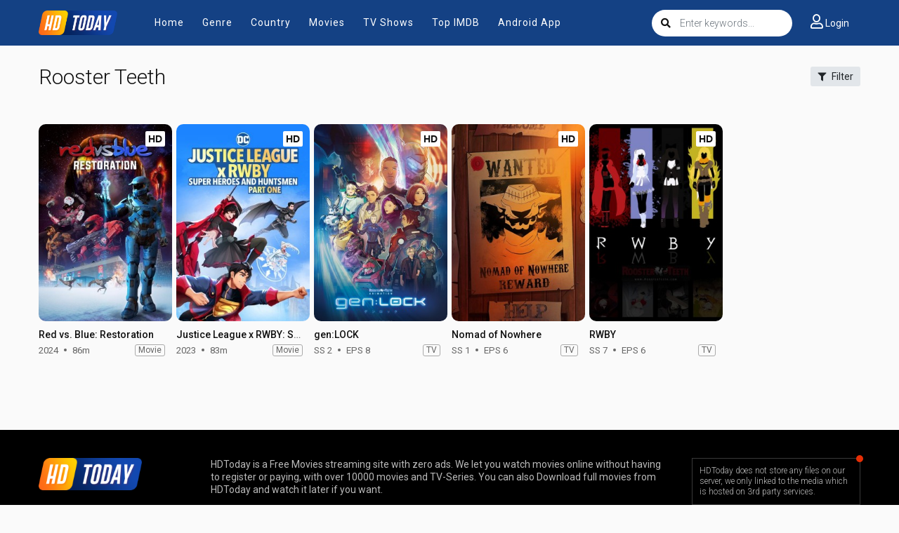

--- FILE ---
content_type: text/html; charset=utf-8
request_url: https://www.google.com/recaptcha/api2/anchor?ar=1&k=6Lcg5_EdAAAAAEa2ScxgljRpLkIt8yixSBJWdRPE&co=aHR0cHM6Ly9oZHRvZGF5LmNjOjQ0Mw..&hl=en&v=PoyoqOPhxBO7pBk68S4YbpHZ&size=invisible&anchor-ms=20000&execute-ms=30000&cb=tdaqmjo74p1i
body_size: 48701
content:
<!DOCTYPE HTML><html dir="ltr" lang="en"><head><meta http-equiv="Content-Type" content="text/html; charset=UTF-8">
<meta http-equiv="X-UA-Compatible" content="IE=edge">
<title>reCAPTCHA</title>
<style type="text/css">
/* cyrillic-ext */
@font-face {
  font-family: 'Roboto';
  font-style: normal;
  font-weight: 400;
  font-stretch: 100%;
  src: url(//fonts.gstatic.com/s/roboto/v48/KFO7CnqEu92Fr1ME7kSn66aGLdTylUAMa3GUBHMdazTgWw.woff2) format('woff2');
  unicode-range: U+0460-052F, U+1C80-1C8A, U+20B4, U+2DE0-2DFF, U+A640-A69F, U+FE2E-FE2F;
}
/* cyrillic */
@font-face {
  font-family: 'Roboto';
  font-style: normal;
  font-weight: 400;
  font-stretch: 100%;
  src: url(//fonts.gstatic.com/s/roboto/v48/KFO7CnqEu92Fr1ME7kSn66aGLdTylUAMa3iUBHMdazTgWw.woff2) format('woff2');
  unicode-range: U+0301, U+0400-045F, U+0490-0491, U+04B0-04B1, U+2116;
}
/* greek-ext */
@font-face {
  font-family: 'Roboto';
  font-style: normal;
  font-weight: 400;
  font-stretch: 100%;
  src: url(//fonts.gstatic.com/s/roboto/v48/KFO7CnqEu92Fr1ME7kSn66aGLdTylUAMa3CUBHMdazTgWw.woff2) format('woff2');
  unicode-range: U+1F00-1FFF;
}
/* greek */
@font-face {
  font-family: 'Roboto';
  font-style: normal;
  font-weight: 400;
  font-stretch: 100%;
  src: url(//fonts.gstatic.com/s/roboto/v48/KFO7CnqEu92Fr1ME7kSn66aGLdTylUAMa3-UBHMdazTgWw.woff2) format('woff2');
  unicode-range: U+0370-0377, U+037A-037F, U+0384-038A, U+038C, U+038E-03A1, U+03A3-03FF;
}
/* math */
@font-face {
  font-family: 'Roboto';
  font-style: normal;
  font-weight: 400;
  font-stretch: 100%;
  src: url(//fonts.gstatic.com/s/roboto/v48/KFO7CnqEu92Fr1ME7kSn66aGLdTylUAMawCUBHMdazTgWw.woff2) format('woff2');
  unicode-range: U+0302-0303, U+0305, U+0307-0308, U+0310, U+0312, U+0315, U+031A, U+0326-0327, U+032C, U+032F-0330, U+0332-0333, U+0338, U+033A, U+0346, U+034D, U+0391-03A1, U+03A3-03A9, U+03B1-03C9, U+03D1, U+03D5-03D6, U+03F0-03F1, U+03F4-03F5, U+2016-2017, U+2034-2038, U+203C, U+2040, U+2043, U+2047, U+2050, U+2057, U+205F, U+2070-2071, U+2074-208E, U+2090-209C, U+20D0-20DC, U+20E1, U+20E5-20EF, U+2100-2112, U+2114-2115, U+2117-2121, U+2123-214F, U+2190, U+2192, U+2194-21AE, U+21B0-21E5, U+21F1-21F2, U+21F4-2211, U+2213-2214, U+2216-22FF, U+2308-230B, U+2310, U+2319, U+231C-2321, U+2336-237A, U+237C, U+2395, U+239B-23B7, U+23D0, U+23DC-23E1, U+2474-2475, U+25AF, U+25B3, U+25B7, U+25BD, U+25C1, U+25CA, U+25CC, U+25FB, U+266D-266F, U+27C0-27FF, U+2900-2AFF, U+2B0E-2B11, U+2B30-2B4C, U+2BFE, U+3030, U+FF5B, U+FF5D, U+1D400-1D7FF, U+1EE00-1EEFF;
}
/* symbols */
@font-face {
  font-family: 'Roboto';
  font-style: normal;
  font-weight: 400;
  font-stretch: 100%;
  src: url(//fonts.gstatic.com/s/roboto/v48/KFO7CnqEu92Fr1ME7kSn66aGLdTylUAMaxKUBHMdazTgWw.woff2) format('woff2');
  unicode-range: U+0001-000C, U+000E-001F, U+007F-009F, U+20DD-20E0, U+20E2-20E4, U+2150-218F, U+2190, U+2192, U+2194-2199, U+21AF, U+21E6-21F0, U+21F3, U+2218-2219, U+2299, U+22C4-22C6, U+2300-243F, U+2440-244A, U+2460-24FF, U+25A0-27BF, U+2800-28FF, U+2921-2922, U+2981, U+29BF, U+29EB, U+2B00-2BFF, U+4DC0-4DFF, U+FFF9-FFFB, U+10140-1018E, U+10190-1019C, U+101A0, U+101D0-101FD, U+102E0-102FB, U+10E60-10E7E, U+1D2C0-1D2D3, U+1D2E0-1D37F, U+1F000-1F0FF, U+1F100-1F1AD, U+1F1E6-1F1FF, U+1F30D-1F30F, U+1F315, U+1F31C, U+1F31E, U+1F320-1F32C, U+1F336, U+1F378, U+1F37D, U+1F382, U+1F393-1F39F, U+1F3A7-1F3A8, U+1F3AC-1F3AF, U+1F3C2, U+1F3C4-1F3C6, U+1F3CA-1F3CE, U+1F3D4-1F3E0, U+1F3ED, U+1F3F1-1F3F3, U+1F3F5-1F3F7, U+1F408, U+1F415, U+1F41F, U+1F426, U+1F43F, U+1F441-1F442, U+1F444, U+1F446-1F449, U+1F44C-1F44E, U+1F453, U+1F46A, U+1F47D, U+1F4A3, U+1F4B0, U+1F4B3, U+1F4B9, U+1F4BB, U+1F4BF, U+1F4C8-1F4CB, U+1F4D6, U+1F4DA, U+1F4DF, U+1F4E3-1F4E6, U+1F4EA-1F4ED, U+1F4F7, U+1F4F9-1F4FB, U+1F4FD-1F4FE, U+1F503, U+1F507-1F50B, U+1F50D, U+1F512-1F513, U+1F53E-1F54A, U+1F54F-1F5FA, U+1F610, U+1F650-1F67F, U+1F687, U+1F68D, U+1F691, U+1F694, U+1F698, U+1F6AD, U+1F6B2, U+1F6B9-1F6BA, U+1F6BC, U+1F6C6-1F6CF, U+1F6D3-1F6D7, U+1F6E0-1F6EA, U+1F6F0-1F6F3, U+1F6F7-1F6FC, U+1F700-1F7FF, U+1F800-1F80B, U+1F810-1F847, U+1F850-1F859, U+1F860-1F887, U+1F890-1F8AD, U+1F8B0-1F8BB, U+1F8C0-1F8C1, U+1F900-1F90B, U+1F93B, U+1F946, U+1F984, U+1F996, U+1F9E9, U+1FA00-1FA6F, U+1FA70-1FA7C, U+1FA80-1FA89, U+1FA8F-1FAC6, U+1FACE-1FADC, U+1FADF-1FAE9, U+1FAF0-1FAF8, U+1FB00-1FBFF;
}
/* vietnamese */
@font-face {
  font-family: 'Roboto';
  font-style: normal;
  font-weight: 400;
  font-stretch: 100%;
  src: url(//fonts.gstatic.com/s/roboto/v48/KFO7CnqEu92Fr1ME7kSn66aGLdTylUAMa3OUBHMdazTgWw.woff2) format('woff2');
  unicode-range: U+0102-0103, U+0110-0111, U+0128-0129, U+0168-0169, U+01A0-01A1, U+01AF-01B0, U+0300-0301, U+0303-0304, U+0308-0309, U+0323, U+0329, U+1EA0-1EF9, U+20AB;
}
/* latin-ext */
@font-face {
  font-family: 'Roboto';
  font-style: normal;
  font-weight: 400;
  font-stretch: 100%;
  src: url(//fonts.gstatic.com/s/roboto/v48/KFO7CnqEu92Fr1ME7kSn66aGLdTylUAMa3KUBHMdazTgWw.woff2) format('woff2');
  unicode-range: U+0100-02BA, U+02BD-02C5, U+02C7-02CC, U+02CE-02D7, U+02DD-02FF, U+0304, U+0308, U+0329, U+1D00-1DBF, U+1E00-1E9F, U+1EF2-1EFF, U+2020, U+20A0-20AB, U+20AD-20C0, U+2113, U+2C60-2C7F, U+A720-A7FF;
}
/* latin */
@font-face {
  font-family: 'Roboto';
  font-style: normal;
  font-weight: 400;
  font-stretch: 100%;
  src: url(//fonts.gstatic.com/s/roboto/v48/KFO7CnqEu92Fr1ME7kSn66aGLdTylUAMa3yUBHMdazQ.woff2) format('woff2');
  unicode-range: U+0000-00FF, U+0131, U+0152-0153, U+02BB-02BC, U+02C6, U+02DA, U+02DC, U+0304, U+0308, U+0329, U+2000-206F, U+20AC, U+2122, U+2191, U+2193, U+2212, U+2215, U+FEFF, U+FFFD;
}
/* cyrillic-ext */
@font-face {
  font-family: 'Roboto';
  font-style: normal;
  font-weight: 500;
  font-stretch: 100%;
  src: url(//fonts.gstatic.com/s/roboto/v48/KFO7CnqEu92Fr1ME7kSn66aGLdTylUAMa3GUBHMdazTgWw.woff2) format('woff2');
  unicode-range: U+0460-052F, U+1C80-1C8A, U+20B4, U+2DE0-2DFF, U+A640-A69F, U+FE2E-FE2F;
}
/* cyrillic */
@font-face {
  font-family: 'Roboto';
  font-style: normal;
  font-weight: 500;
  font-stretch: 100%;
  src: url(//fonts.gstatic.com/s/roboto/v48/KFO7CnqEu92Fr1ME7kSn66aGLdTylUAMa3iUBHMdazTgWw.woff2) format('woff2');
  unicode-range: U+0301, U+0400-045F, U+0490-0491, U+04B0-04B1, U+2116;
}
/* greek-ext */
@font-face {
  font-family: 'Roboto';
  font-style: normal;
  font-weight: 500;
  font-stretch: 100%;
  src: url(//fonts.gstatic.com/s/roboto/v48/KFO7CnqEu92Fr1ME7kSn66aGLdTylUAMa3CUBHMdazTgWw.woff2) format('woff2');
  unicode-range: U+1F00-1FFF;
}
/* greek */
@font-face {
  font-family: 'Roboto';
  font-style: normal;
  font-weight: 500;
  font-stretch: 100%;
  src: url(//fonts.gstatic.com/s/roboto/v48/KFO7CnqEu92Fr1ME7kSn66aGLdTylUAMa3-UBHMdazTgWw.woff2) format('woff2');
  unicode-range: U+0370-0377, U+037A-037F, U+0384-038A, U+038C, U+038E-03A1, U+03A3-03FF;
}
/* math */
@font-face {
  font-family: 'Roboto';
  font-style: normal;
  font-weight: 500;
  font-stretch: 100%;
  src: url(//fonts.gstatic.com/s/roboto/v48/KFO7CnqEu92Fr1ME7kSn66aGLdTylUAMawCUBHMdazTgWw.woff2) format('woff2');
  unicode-range: U+0302-0303, U+0305, U+0307-0308, U+0310, U+0312, U+0315, U+031A, U+0326-0327, U+032C, U+032F-0330, U+0332-0333, U+0338, U+033A, U+0346, U+034D, U+0391-03A1, U+03A3-03A9, U+03B1-03C9, U+03D1, U+03D5-03D6, U+03F0-03F1, U+03F4-03F5, U+2016-2017, U+2034-2038, U+203C, U+2040, U+2043, U+2047, U+2050, U+2057, U+205F, U+2070-2071, U+2074-208E, U+2090-209C, U+20D0-20DC, U+20E1, U+20E5-20EF, U+2100-2112, U+2114-2115, U+2117-2121, U+2123-214F, U+2190, U+2192, U+2194-21AE, U+21B0-21E5, U+21F1-21F2, U+21F4-2211, U+2213-2214, U+2216-22FF, U+2308-230B, U+2310, U+2319, U+231C-2321, U+2336-237A, U+237C, U+2395, U+239B-23B7, U+23D0, U+23DC-23E1, U+2474-2475, U+25AF, U+25B3, U+25B7, U+25BD, U+25C1, U+25CA, U+25CC, U+25FB, U+266D-266F, U+27C0-27FF, U+2900-2AFF, U+2B0E-2B11, U+2B30-2B4C, U+2BFE, U+3030, U+FF5B, U+FF5D, U+1D400-1D7FF, U+1EE00-1EEFF;
}
/* symbols */
@font-face {
  font-family: 'Roboto';
  font-style: normal;
  font-weight: 500;
  font-stretch: 100%;
  src: url(//fonts.gstatic.com/s/roboto/v48/KFO7CnqEu92Fr1ME7kSn66aGLdTylUAMaxKUBHMdazTgWw.woff2) format('woff2');
  unicode-range: U+0001-000C, U+000E-001F, U+007F-009F, U+20DD-20E0, U+20E2-20E4, U+2150-218F, U+2190, U+2192, U+2194-2199, U+21AF, U+21E6-21F0, U+21F3, U+2218-2219, U+2299, U+22C4-22C6, U+2300-243F, U+2440-244A, U+2460-24FF, U+25A0-27BF, U+2800-28FF, U+2921-2922, U+2981, U+29BF, U+29EB, U+2B00-2BFF, U+4DC0-4DFF, U+FFF9-FFFB, U+10140-1018E, U+10190-1019C, U+101A0, U+101D0-101FD, U+102E0-102FB, U+10E60-10E7E, U+1D2C0-1D2D3, U+1D2E0-1D37F, U+1F000-1F0FF, U+1F100-1F1AD, U+1F1E6-1F1FF, U+1F30D-1F30F, U+1F315, U+1F31C, U+1F31E, U+1F320-1F32C, U+1F336, U+1F378, U+1F37D, U+1F382, U+1F393-1F39F, U+1F3A7-1F3A8, U+1F3AC-1F3AF, U+1F3C2, U+1F3C4-1F3C6, U+1F3CA-1F3CE, U+1F3D4-1F3E0, U+1F3ED, U+1F3F1-1F3F3, U+1F3F5-1F3F7, U+1F408, U+1F415, U+1F41F, U+1F426, U+1F43F, U+1F441-1F442, U+1F444, U+1F446-1F449, U+1F44C-1F44E, U+1F453, U+1F46A, U+1F47D, U+1F4A3, U+1F4B0, U+1F4B3, U+1F4B9, U+1F4BB, U+1F4BF, U+1F4C8-1F4CB, U+1F4D6, U+1F4DA, U+1F4DF, U+1F4E3-1F4E6, U+1F4EA-1F4ED, U+1F4F7, U+1F4F9-1F4FB, U+1F4FD-1F4FE, U+1F503, U+1F507-1F50B, U+1F50D, U+1F512-1F513, U+1F53E-1F54A, U+1F54F-1F5FA, U+1F610, U+1F650-1F67F, U+1F687, U+1F68D, U+1F691, U+1F694, U+1F698, U+1F6AD, U+1F6B2, U+1F6B9-1F6BA, U+1F6BC, U+1F6C6-1F6CF, U+1F6D3-1F6D7, U+1F6E0-1F6EA, U+1F6F0-1F6F3, U+1F6F7-1F6FC, U+1F700-1F7FF, U+1F800-1F80B, U+1F810-1F847, U+1F850-1F859, U+1F860-1F887, U+1F890-1F8AD, U+1F8B0-1F8BB, U+1F8C0-1F8C1, U+1F900-1F90B, U+1F93B, U+1F946, U+1F984, U+1F996, U+1F9E9, U+1FA00-1FA6F, U+1FA70-1FA7C, U+1FA80-1FA89, U+1FA8F-1FAC6, U+1FACE-1FADC, U+1FADF-1FAE9, U+1FAF0-1FAF8, U+1FB00-1FBFF;
}
/* vietnamese */
@font-face {
  font-family: 'Roboto';
  font-style: normal;
  font-weight: 500;
  font-stretch: 100%;
  src: url(//fonts.gstatic.com/s/roboto/v48/KFO7CnqEu92Fr1ME7kSn66aGLdTylUAMa3OUBHMdazTgWw.woff2) format('woff2');
  unicode-range: U+0102-0103, U+0110-0111, U+0128-0129, U+0168-0169, U+01A0-01A1, U+01AF-01B0, U+0300-0301, U+0303-0304, U+0308-0309, U+0323, U+0329, U+1EA0-1EF9, U+20AB;
}
/* latin-ext */
@font-face {
  font-family: 'Roboto';
  font-style: normal;
  font-weight: 500;
  font-stretch: 100%;
  src: url(//fonts.gstatic.com/s/roboto/v48/KFO7CnqEu92Fr1ME7kSn66aGLdTylUAMa3KUBHMdazTgWw.woff2) format('woff2');
  unicode-range: U+0100-02BA, U+02BD-02C5, U+02C7-02CC, U+02CE-02D7, U+02DD-02FF, U+0304, U+0308, U+0329, U+1D00-1DBF, U+1E00-1E9F, U+1EF2-1EFF, U+2020, U+20A0-20AB, U+20AD-20C0, U+2113, U+2C60-2C7F, U+A720-A7FF;
}
/* latin */
@font-face {
  font-family: 'Roboto';
  font-style: normal;
  font-weight: 500;
  font-stretch: 100%;
  src: url(//fonts.gstatic.com/s/roboto/v48/KFO7CnqEu92Fr1ME7kSn66aGLdTylUAMa3yUBHMdazQ.woff2) format('woff2');
  unicode-range: U+0000-00FF, U+0131, U+0152-0153, U+02BB-02BC, U+02C6, U+02DA, U+02DC, U+0304, U+0308, U+0329, U+2000-206F, U+20AC, U+2122, U+2191, U+2193, U+2212, U+2215, U+FEFF, U+FFFD;
}
/* cyrillic-ext */
@font-face {
  font-family: 'Roboto';
  font-style: normal;
  font-weight: 900;
  font-stretch: 100%;
  src: url(//fonts.gstatic.com/s/roboto/v48/KFO7CnqEu92Fr1ME7kSn66aGLdTylUAMa3GUBHMdazTgWw.woff2) format('woff2');
  unicode-range: U+0460-052F, U+1C80-1C8A, U+20B4, U+2DE0-2DFF, U+A640-A69F, U+FE2E-FE2F;
}
/* cyrillic */
@font-face {
  font-family: 'Roboto';
  font-style: normal;
  font-weight: 900;
  font-stretch: 100%;
  src: url(//fonts.gstatic.com/s/roboto/v48/KFO7CnqEu92Fr1ME7kSn66aGLdTylUAMa3iUBHMdazTgWw.woff2) format('woff2');
  unicode-range: U+0301, U+0400-045F, U+0490-0491, U+04B0-04B1, U+2116;
}
/* greek-ext */
@font-face {
  font-family: 'Roboto';
  font-style: normal;
  font-weight: 900;
  font-stretch: 100%;
  src: url(//fonts.gstatic.com/s/roboto/v48/KFO7CnqEu92Fr1ME7kSn66aGLdTylUAMa3CUBHMdazTgWw.woff2) format('woff2');
  unicode-range: U+1F00-1FFF;
}
/* greek */
@font-face {
  font-family: 'Roboto';
  font-style: normal;
  font-weight: 900;
  font-stretch: 100%;
  src: url(//fonts.gstatic.com/s/roboto/v48/KFO7CnqEu92Fr1ME7kSn66aGLdTylUAMa3-UBHMdazTgWw.woff2) format('woff2');
  unicode-range: U+0370-0377, U+037A-037F, U+0384-038A, U+038C, U+038E-03A1, U+03A3-03FF;
}
/* math */
@font-face {
  font-family: 'Roboto';
  font-style: normal;
  font-weight: 900;
  font-stretch: 100%;
  src: url(//fonts.gstatic.com/s/roboto/v48/KFO7CnqEu92Fr1ME7kSn66aGLdTylUAMawCUBHMdazTgWw.woff2) format('woff2');
  unicode-range: U+0302-0303, U+0305, U+0307-0308, U+0310, U+0312, U+0315, U+031A, U+0326-0327, U+032C, U+032F-0330, U+0332-0333, U+0338, U+033A, U+0346, U+034D, U+0391-03A1, U+03A3-03A9, U+03B1-03C9, U+03D1, U+03D5-03D6, U+03F0-03F1, U+03F4-03F5, U+2016-2017, U+2034-2038, U+203C, U+2040, U+2043, U+2047, U+2050, U+2057, U+205F, U+2070-2071, U+2074-208E, U+2090-209C, U+20D0-20DC, U+20E1, U+20E5-20EF, U+2100-2112, U+2114-2115, U+2117-2121, U+2123-214F, U+2190, U+2192, U+2194-21AE, U+21B0-21E5, U+21F1-21F2, U+21F4-2211, U+2213-2214, U+2216-22FF, U+2308-230B, U+2310, U+2319, U+231C-2321, U+2336-237A, U+237C, U+2395, U+239B-23B7, U+23D0, U+23DC-23E1, U+2474-2475, U+25AF, U+25B3, U+25B7, U+25BD, U+25C1, U+25CA, U+25CC, U+25FB, U+266D-266F, U+27C0-27FF, U+2900-2AFF, U+2B0E-2B11, U+2B30-2B4C, U+2BFE, U+3030, U+FF5B, U+FF5D, U+1D400-1D7FF, U+1EE00-1EEFF;
}
/* symbols */
@font-face {
  font-family: 'Roboto';
  font-style: normal;
  font-weight: 900;
  font-stretch: 100%;
  src: url(//fonts.gstatic.com/s/roboto/v48/KFO7CnqEu92Fr1ME7kSn66aGLdTylUAMaxKUBHMdazTgWw.woff2) format('woff2');
  unicode-range: U+0001-000C, U+000E-001F, U+007F-009F, U+20DD-20E0, U+20E2-20E4, U+2150-218F, U+2190, U+2192, U+2194-2199, U+21AF, U+21E6-21F0, U+21F3, U+2218-2219, U+2299, U+22C4-22C6, U+2300-243F, U+2440-244A, U+2460-24FF, U+25A0-27BF, U+2800-28FF, U+2921-2922, U+2981, U+29BF, U+29EB, U+2B00-2BFF, U+4DC0-4DFF, U+FFF9-FFFB, U+10140-1018E, U+10190-1019C, U+101A0, U+101D0-101FD, U+102E0-102FB, U+10E60-10E7E, U+1D2C0-1D2D3, U+1D2E0-1D37F, U+1F000-1F0FF, U+1F100-1F1AD, U+1F1E6-1F1FF, U+1F30D-1F30F, U+1F315, U+1F31C, U+1F31E, U+1F320-1F32C, U+1F336, U+1F378, U+1F37D, U+1F382, U+1F393-1F39F, U+1F3A7-1F3A8, U+1F3AC-1F3AF, U+1F3C2, U+1F3C4-1F3C6, U+1F3CA-1F3CE, U+1F3D4-1F3E0, U+1F3ED, U+1F3F1-1F3F3, U+1F3F5-1F3F7, U+1F408, U+1F415, U+1F41F, U+1F426, U+1F43F, U+1F441-1F442, U+1F444, U+1F446-1F449, U+1F44C-1F44E, U+1F453, U+1F46A, U+1F47D, U+1F4A3, U+1F4B0, U+1F4B3, U+1F4B9, U+1F4BB, U+1F4BF, U+1F4C8-1F4CB, U+1F4D6, U+1F4DA, U+1F4DF, U+1F4E3-1F4E6, U+1F4EA-1F4ED, U+1F4F7, U+1F4F9-1F4FB, U+1F4FD-1F4FE, U+1F503, U+1F507-1F50B, U+1F50D, U+1F512-1F513, U+1F53E-1F54A, U+1F54F-1F5FA, U+1F610, U+1F650-1F67F, U+1F687, U+1F68D, U+1F691, U+1F694, U+1F698, U+1F6AD, U+1F6B2, U+1F6B9-1F6BA, U+1F6BC, U+1F6C6-1F6CF, U+1F6D3-1F6D7, U+1F6E0-1F6EA, U+1F6F0-1F6F3, U+1F6F7-1F6FC, U+1F700-1F7FF, U+1F800-1F80B, U+1F810-1F847, U+1F850-1F859, U+1F860-1F887, U+1F890-1F8AD, U+1F8B0-1F8BB, U+1F8C0-1F8C1, U+1F900-1F90B, U+1F93B, U+1F946, U+1F984, U+1F996, U+1F9E9, U+1FA00-1FA6F, U+1FA70-1FA7C, U+1FA80-1FA89, U+1FA8F-1FAC6, U+1FACE-1FADC, U+1FADF-1FAE9, U+1FAF0-1FAF8, U+1FB00-1FBFF;
}
/* vietnamese */
@font-face {
  font-family: 'Roboto';
  font-style: normal;
  font-weight: 900;
  font-stretch: 100%;
  src: url(//fonts.gstatic.com/s/roboto/v48/KFO7CnqEu92Fr1ME7kSn66aGLdTylUAMa3OUBHMdazTgWw.woff2) format('woff2');
  unicode-range: U+0102-0103, U+0110-0111, U+0128-0129, U+0168-0169, U+01A0-01A1, U+01AF-01B0, U+0300-0301, U+0303-0304, U+0308-0309, U+0323, U+0329, U+1EA0-1EF9, U+20AB;
}
/* latin-ext */
@font-face {
  font-family: 'Roboto';
  font-style: normal;
  font-weight: 900;
  font-stretch: 100%;
  src: url(//fonts.gstatic.com/s/roboto/v48/KFO7CnqEu92Fr1ME7kSn66aGLdTylUAMa3KUBHMdazTgWw.woff2) format('woff2');
  unicode-range: U+0100-02BA, U+02BD-02C5, U+02C7-02CC, U+02CE-02D7, U+02DD-02FF, U+0304, U+0308, U+0329, U+1D00-1DBF, U+1E00-1E9F, U+1EF2-1EFF, U+2020, U+20A0-20AB, U+20AD-20C0, U+2113, U+2C60-2C7F, U+A720-A7FF;
}
/* latin */
@font-face {
  font-family: 'Roboto';
  font-style: normal;
  font-weight: 900;
  font-stretch: 100%;
  src: url(//fonts.gstatic.com/s/roboto/v48/KFO7CnqEu92Fr1ME7kSn66aGLdTylUAMa3yUBHMdazQ.woff2) format('woff2');
  unicode-range: U+0000-00FF, U+0131, U+0152-0153, U+02BB-02BC, U+02C6, U+02DA, U+02DC, U+0304, U+0308, U+0329, U+2000-206F, U+20AC, U+2122, U+2191, U+2193, U+2212, U+2215, U+FEFF, U+FFFD;
}

</style>
<link rel="stylesheet" type="text/css" href="https://www.gstatic.com/recaptcha/releases/PoyoqOPhxBO7pBk68S4YbpHZ/styles__ltr.css">
<script nonce="K8Ebdi-gKu4nRctu7P3i1A" type="text/javascript">window['__recaptcha_api'] = 'https://www.google.com/recaptcha/api2/';</script>
<script type="text/javascript" src="https://www.gstatic.com/recaptcha/releases/PoyoqOPhxBO7pBk68S4YbpHZ/recaptcha__en.js" nonce="K8Ebdi-gKu4nRctu7P3i1A">
      
    </script></head>
<body><div id="rc-anchor-alert" class="rc-anchor-alert"></div>
<input type="hidden" id="recaptcha-token" value="[base64]">
<script type="text/javascript" nonce="K8Ebdi-gKu4nRctu7P3i1A">
      recaptcha.anchor.Main.init("[\x22ainput\x22,[\x22bgdata\x22,\x22\x22,\[base64]/[base64]/[base64]/KE4oMTI0LHYsdi5HKSxMWihsLHYpKTpOKDEyNCx2LGwpLFYpLHYpLFQpKSxGKDE3MSx2KX0scjc9ZnVuY3Rpb24obCl7cmV0dXJuIGx9LEM9ZnVuY3Rpb24obCxWLHYpe04odixsLFYpLFZbYWtdPTI3OTZ9LG49ZnVuY3Rpb24obCxWKXtWLlg9KChWLlg/[base64]/[base64]/[base64]/[base64]/[base64]/[base64]/[base64]/[base64]/[base64]/[base64]/[base64]\\u003d\x22,\[base64]\x22,\x22fcKsYRvCo1BbwoTDhj/CpVrDpBInwqzDtsKwwo7DiGJGXsOSw4gbMww5wpVJw6wOO8O2w7MjwqcWIElVwo5JWcKkw4bDksOVw6gyJsO0w4/[base64]/[base64]/CksKbw6xEw4h1w6dmTm3Do3zDhsKHWcO2w5kEw7XDnU7Dg8ONOHE5AcOwK8K8HVbCsMOPBjofOsObwrROHGzDkklHwo8aa8K+A3Q3w4/[base64]/Ck1YsWxdSQMK0woHCtSlbQkQfwpXCu8KQXcOowoDDvXHDs2zCtMOEwr0AWTtpw604GsKCIcOCw57DmUgqccK5wo1XYcOYwpXDvh/Dp2PCm1QIY8Ouw4MQwrlHwrJAYEfCusOQRmchH8KfTG4kwqATGn7Cn8Kywr8jecOTwpAcwoDCnsKdw64Mw5DClhbCisOzwpADw6/DrMK5wrp6wpMZQ8KeG8KRPC9VwrvDlMOLw5bDq3zDuBgDwrzDmFsKLcO+Ohkew58twrR7MU/DgUdUw5BswovCkMOMwpbCvE9EFsKew5TCksKkOcOuD8OHw6hHwprDvMOhacOnSMODT8OBUxDCuzN6wqbDgsKQw5PDrgHCqcOCw4xUClzDiFUrwrl6bF/[base64]/CgMOTw5zCv8OHwoVNE8KPwpVIHyxvwrZow6t4w77DhkEmwr7CoyE5N8OBwrzCh8K1VnrCpMOSNcOKKcKDLSsNMU/CgsKsCsKJw4BZwrjCsR8zw7kDw7HCkMODe2dNRC0uwr7DsAjDvWfDrV7ChsOeQMK9w5LDmHHDoMK0F0/[base64]/WzjDjCgcw7gwwozClMKGIcOiMMOKcUEscxfCuzkawonCqXbDlSxDUUU6w55nU8KYw4FGf1zCisOfY8KTYsOFLsKvTGVgSDXDomzDicOlfcKoX8OXw6/Cmz7CrMKWZgwyEXDCrcKIUS4kEkQQHcKSw6/Drj3CmRPDvDozwqEzwr3DrSPChBtSV8ONw5rDiEPDhsKiOxvCjQNFwpLDuMOxwqBLwpkaecOPwofDtMOxDFx/QxvCqw47wrg0wpx2P8Kdw6HDuMO+w4Uqw4E3Zx4TYVbCr8KeBybDrcOIc8K6YxvCr8Kfw6zDscO8CMOjwrQsdCAMwoXDqMOmX3vCnMOWw7HCpcOJwrU2HMKdYGkLK25lJMO4WMKvacOKaDDCgwHDhsOJw4d+awzDpcOvw4/DsRBPd8Oowp1ow4Bgw58mwpXCqFUGZzvDuHfDgcOtacOHwq1LwqHDncOywr/DscOdImxCfF3DsQA9wq/DrQc2B8OQP8KXw4fDssOTwoDDg8K+wpc5X8OvwpTCgMK+d8KXw7ksesKXw6fCrcOjcsKbPB7CvyXDpMOXw5decEsGacKww7fCn8Khwp54w5ZuwqgEwph1wqEWw6lqKsKTJWMVwoDCrcOpwozCrcK7YwAwwpbCnMO8w7tcVy/[base64]/wobCoWfDpMOdJ8KMFi1XYMOBS8K4w77CklrCr8KWN8Oxw53CrcOSw4hOG0vCjMKfw7FJw5zDqsOZEMKOaMKzworDmcOQwqwyQsOEOMKfX8Oqwr8Gw5NSXUd3eRTClsKbJWrDjMORw6pDw4HDhcOeSU/[base64]/ejnDr8Ktw6krwpooccOXwppiD8KjwpPCrF3DlWDChcORwpJCV0kvw6paWcK5dV0cwpoePMKGwqTCiXxtHsKAZcKQJcO4BMOubSXDtnXDrcKKIcKlUUozw5NVGA/Dm8KtwogIWsK+CMKBwojCoxrCjzfDpDdJBsKcMcKrwoPDtHbCngtleQTDiB03w4New65tw47Cl3LDlsOlEj3DisO7wrRZEsKfw6zDoXTCgsOOwqZPw6RSQ8K8CcOZPMKbS8K6HcOjXhHCqUTCocKkw6PDuwLCsCN7w6hSO0LDgcKEw5zDlMKnZGvDuj/[base64]/V8KCIsKzfcKtZFILw5jDlxTDhxfCpRzCv3PCn8KWCMO3dn4WKFZkFsOZwpNAw4w6cMKmwq/[base64]/[base64]/Dp14uIgrCqsKkw5p9EsKoNSpWw4sUw5EswojCqxAsOsO7w4vDpsK0w7DCu8KefMKOaMOMP8KkMsKrQ8KFwo7CgMOjZ8OFeENdwobCisKkGcK0ZMO8RjnCsE/[base64]/w5LDh1ltwqw4wqXCjlvDpRXCjh4HZGzCrcO1wr/CscOJa3/CncKzZQkuEVY1w5XCrcKKYsKzcRDDqcO1ES9+BwEDwr1KVMORw4HDgsOuwpVYAsOmIl5Lwp/[base64]/DtA/DlCogT8KDVX7Dnz5xE8Kyw5QQw5pZZ8KSTiwjw4jCtx9sfBolwoXDg8K8JCvCgMKLwqfDicKTw5UmWH1ZwpHDv8Knw4NzecKGw6/DqMKYIsKmw7zCpMOlwqLCslZsCMKXwrBkw5VuFsKOwoHCu8KoPy/[base64]/worCrsOyX8OWHsO4w7XCsMK3fE4ewpLDpMK8NcKWNMO5wp3CrsKZw5xBeSg2XsKpBiVaHgc0w7XCn8OocEdkFSFBPsO+wpoVw4k/w4Frwrp8w57DqE8nV8Ouw6oZUcOswpvDnylvw4TDjSrCosKPZ0/[base64]/chvDpMK1HB/CqMOEdwjDmSzDs8KVACvCk1rDssKbwq8tdMOGDQw7w7ETw4jChcKpw6g1JxI7wqLDhcKIDcOjwqzDu8OOwrlRwrwdEjBnKlzDmMKGdTvDpMOdwrnCl33Cvi7CocKKAcKCw5BUwonCimt4FSFTwq/CjAjDgcKxw7LCj2suw6oww5d/[base64]/acOjdMK8f0l7NnLCs8K1w6pLaMO8aww4EXZ1w4TCocOLcmbDkQvCpCzDuyHCgsOywroaAMKKwpTChTrDgMOKczrCoFo4YxARV8KldsK3QTrDvnVTw7QEKwfDpcKyw5HDk8OjIl85w5jDqW5PbzTCgMKQw67CrMOIw6LDu8KFw7PDvcKjwoZMT2TCrsKbF1s/BcOOw6Usw4LDm8Ofw5rDj2jCkcO/w6/Ch8Kdw44GRsKCdHfDt8K1JcOwT8O5wq/DpxQVw5Jnwo0wC8K/FSfCksKww7rDpyDDrsODwqbDg8OVEDx2w77CtMKrw6vDlX1Lwrtbb8KAwr0eHMO4w5Utwp52BCNgQgPDi2V/OX9EwqdIwonDlMKWw4/DoDNHwrN1wp5JYVkmw5XCj8OxdcOVAsKrZ8KAKWU+w5Alw4jChQXCjj/[base64]/[base64]/CkAk7w7ASNTldwqfCi2Ncw7TDmMO6VMKHwpjCrhLDrUAPw5bDoyJSV2VbMQXClxlHBcKPTivDkcKjwqx4MwdUwp8/wq4aJF3CiMKNcn8XMm8fw5bCh8OYLXfCjj3Dvzg/UsOAC8Kqwplsw73CqcKCwoPDhMOow4UTQsKHw7NhacKFw5XDuVHCgsOXwr3Cn3gSw6zCmX3CkirCjcKNIgzDhFNqw4HCrjA6w43DnsKuw4vDljHChsOFw4law4bDtGbCoMKnAzk/wp/[base64]/GXvDnhdjw4rDpMKTwolcezLCjQkmw7rCvGoIJ1zCpz1nVsOkwqxYFsOERzlwwoTCjsOzwqDCnsOiw4fCvi/[base64]/Ds8Kiw78Gb8KLw6nCmxXCsCbDpHwZw5NFUnYXw6hQwqglw7ojH8KwdybCl8OcWC3DskbCnj/DlMKyYR01w6PCusOOTTvDhsKhRcKSwrpIXsOkw6QRaFdhRSkqwovCpcOFX8Kiw6TDucOgfsOLw4JBLMOVIG3CvnzDklrDn8KWwqzCoVccwq1bT8KXPsKqC8KeFcOGXyzDscO8wqABBhjDhTxkw5XCriRuw7ZAQyNPw7Erw5xIw6/CrsOYYcKkTTYiw5wAPMKvwqjCo8OnWkbCtVIRw6IYw4rDscOHPmHDqsOlbVDDgcK4w6LCtcOjw7/CuMK1U8OWdVLDkcKSPMKZwqUQfTXDmsOGwq4mWMKXwonDkBgJdMO7e8K9w6DCgMK+ORrCh8K1NMKfw6nDmCrCnxrDsMOQCzEWwr/CqMOgZSBLw4Zrwqw8E8OHwqkUH8KPwpnDqwzChAAdGMKKw7zCph1iw4nCmwtgw6Bww6gMw4giFVzDjEfCokrDh8KWSMO3FsKMw57ClMKyw6ANwojDqMKjTcOWw4VGwoNoSh05CTYYwpHCpMKsGBnDlcKmTcKsI8OfNm3Cg8KywqzDpTVvbh3ClcKKAMO3wrA/XhbDh117wpfDmxPCilHDucOJU8Osd1vDhxPCuwvDh8Ovw7LCtcOVwqLDpiBzwqbCqsKaBsOqw4RQesKZbMOow5MPX8OOwqFsQcOfw6vCmxFXFBjCr8K1ZnFNwrBkw4DDmsOnH8KIwrlEw4/CksOfEXJdCsKaJcOLwovCrW/[base64]/[base64]/DrgfCmDfDjnHDtlvCisKhw7vDp8Kkwp8ewrDDrBLDj8O8JV0swqI2w5LDtMOywp3DmsOXw5Brw4TCrcO6IxHCpiXDjg5LGcOMAcOROV4lKxjDiQIbw713w7HDrFRIw5IUw7s/WQjDtMKWw5/[base64]/CgMOwUsKtUMKJwoouWifDu3lRT8ODw5MFw6fDmcO8f8KAwo3DhBlrT0/DucKFw4DClzPChcO/[base64]/Dt3vDosOLwpnCixDCscO/w4/Dq8KTb2ZWB8KtwqXCqcOmbEXDmVHCk8KORnTCmcKUeMOBwrvDgVPDksOQw67CkQBQw4gcwr/CoMOKwrbDukkOIwTDuHrCuMKgYMKXYwNhByIMXsKKwpZtw6LCr14Pw6lfw4dVNnUmw4oELVjCuUjDuENTwp0KwqPCv8K5V8OgUFssw6XCqMOaMz12wog9w6p4WyfDscOVw7c/bcOcw5bDpRRQasOFwp/DnWlUwqRKKcO7XzHComrCmMOQw7pkw7HChMKIwo7Ck8KYWlPDoMKRwrwXGcOLw6PDgXsOwrsobBV8wplHw5HDrMKqdQkWw45tw5DDrcKmHsKcw7hkw5YaL8K+wogEwr/DpzFdHhhHwoEfw73Do8Kfwo/CgHZQwoUuw5zComHDs8OHwoAwU8OVNR7Crm0XXlrDjMOyIsKEw6FvBWjCoUQ6d8OYw6rDvcK9wqjCj8Kjwq/Ds8ODBkrClMK1X8KEwrjClzRJNcOkw6fCvMO4wr3CnnnDlMOJChINRMOOCcO5YApRI8OHAjHDkMKVFCpAw6MdYxYlw4XCgMKVw7PDsMOKHAIawppWwpQtw4TCgB8FwqNdwpvCoMOpGcKiw5bCqgXCksKJA0ATIcOZwozCj2ImOnzCgSTCrhZIwozCgsOCexLDpjo/D8O1wrjCqE7Dk8O8wppCwq9nFG8GHlN2w7zCusKPwoxhH1/[base64]/DqVbCk2/Dv8KQwrjCnSg0wp0UdMKrw4/DvMKVw5TDsW0ww5pvw7nDv8KaEU4Ew5TDvsOswrDCpD7ClMKfCxV7wr1TUAwzw6XDrB8Bw6B+w4E3a8K6cQUAwrVRC8O7w7QNNMKcwp7DtcO/wrY/w7bCtMOkTMKyw6/DvcOqHcOCX8KRw5sewoLDhDoWGlXCkE4WGhTDt8K7wrnDssOowqvCk8Oowr/[base64]/DisKzRE7ClMO2cMK9U8OPAcKsY2TCuMOEwqHClcKow77DtTFPw4hKw4xnwrM+Y8KIwoECCmTCusObQ0fCgh98LwotEQHDnsOMwpnCiMKlwr7DswnDizY+Gg/CnTtFMcONwp3DocOtw4nCpMO5A8KvHCPDocOtwo0lw4h2U8OaC8OLEsKAwodIXRdKZMOdaMK1wo3CiltlJmnCpMOEOxh1ecKEV8OgIxZ/A8KCwp9xw6d+E0fCqnAWwrPDoDtRZisZw6nDjsKAwr4EEw/DqsORwoEEfRV/w54Ow4NRJMKSaDPChsKNwovCj1oXBsOKwp4twoAFYcK8L8OBwodlEGURH8K8wprDqzXCghVlwrF/w7jCncKxwq1Ifk/CvEtyw6kFwqvDqMK1YUYBw6nCvHJLFixXw6nDqsKiecKQwpbDo8OpwrjDrsKjwqMewqpHMjFER8O2wrnDlRAuw6fDhMOaY8OIwp/DicKmwrTDgMOOw63Dt8KHwq3CoBbDslHDqMKKwp1DJ8O2wrYva1jCjQkcCxzDtMOHSsKPSsOIw4/DsDNAW8K7B0DDrMKfAsOXwpRvwrhcwqVPP8KewoBKd8OfcwNIwrMNw5bDvSXDpxswIWDCj07DmQhgwrk8wpzCj140w73DlsKnwqA6U1/DuzTCt8OtKCfDn8OwwqtNAcOrwrDDuxNtw54pwqDCrcOrw5ILw4lMOkTClDUmwpN/wrPDpMKFBWDCtWIbO1zCgMOswoQcw4jCnwjChcOUw7LCmsKNeV0wwqhFw78jFMOFWsK2wpPCq8OowqTCrMO8wqIdbGzCt2RGCFJew6tULsKEw6d7w7FTwqPDnMKxdMOgFg/DhXLDhBrDv8OHI1hNw7XDtcOXCF7DkHJDw6jCiMKCw5bDkHsowo40PGbCi8O3wrluw7x0w5tmw7HCm2rDhMKIcADDhSwtIzDDkMOXw4rCu8KfTnNYw4fDsMOZwq59w4Mzw6hcEhXDlWfDocOTwp/DpsKfw5Itw5rCl3vDvFNDw4XDhcOWCklxwoMGwqzCrT0DMsOLDsOhccOBZsOWwpfDjEjDt8OBw7TDk28yOMO8PcOnBDDDnxdbOMOMXsKtw6bDhmIaBSfDncOjw7TDt8KAwqRNIQrDuFHDnHIAOQk/wr5XXMOZw7DDrMKRwq7Ct8Ogw6LDpcKUG8KSw5QUFMK/CEobb2nCvsOPwp4AwqsdwrMFfMO1wqrDtyVZwoYKSG1LwpwUwrxoLsK2csOMw63CrsOHwrd9w7vCncOuwpLDlsOAQB3CpB7DtDImdzpSHkLCp8OlWsKZYMKmPcOnLcOFOsOpJ8OZw4HDgycFUMKZcEE+w7rClTfCssOuwr3Cki/DoD0Lw6kTwqzCgmUqwpDDp8K5wprDi0fDo2nDux7CtkwWw5PDgFJVG8KiWy3DpsOBLsKkw4HCpRoXa8KiF2fDvmLDoDMkw6Izwr/CvwbChWPDoVbDnUpBScK3dMK7eMK/U2TDscOfwo9vw6DDksOTwpfCtMORwoXCosOmw6vDpsOTw5hOXEAxFVHCoMKMSWNqwqBjw7gWwr/Dgk3CnMOkf3XCr1TDng/CnD8/cyjDlgIOKxoywqAPw5oUaivDksOKw7fDv8OCD0FMwpQBI8K2wodJwoBRXcK4w6vCuRE6w4tWwq/DvBhiw7xzwpXDgTjDjkvCnMO4w4rCvsKXHcOZwqjDkXILw6Y+wo46wqNzfcKGw7hSWxNQERnCkn/Ds8OlwqHCgiLCn8OMRTrDl8Oiw7zCmMOzw7TChsK1wpY/wrokwr5qWx5RwoI9wopXw7/Ds2vCsyBKOXcswr/DsBEuw4rDuMOhwo/DmUdnaMK/w4skwrXCgMOvZ8OZBxPCkCPCmGnCtDgZw4NCwqDCqyBrScOSXcKBXMKaw6JZGWFaPwDCq8K1eHwJwqnCgFvCtDvDi8OPXcOHwqwtwqJpw5onw7jCrQ/CgRtabwcveiHDgg7Duj7DlQFGJ8OMwrZRw6/DuXbCq8Ktw6DCscK+RBfCksOcw6V7wqzCl8Kow6wuU8ONA8OUwrjCocKtwoxrw7M3HsKZwpvChcOCX8KTw7cLNMK+wpJ8fjnDryvDhMO2c8KzSsOhwq/DsjwqR8Ouf8Kswqdtw7xYwrZJwoI/c8KbXl3DgVlLw7tHL39gV2LCsMKSw4UIScOcwr3DvMO0w4EGBBlXJcOkw7dHw4cFFwQHWkPCmsKFEX/[base64]/DuTlmw7VTwp4VCRLCs1p9w7zCq8K7wq8tw6crwqXCtU41ZMKRwoIMwr5fwqYQJinDjmjCqDhmw5fCp8Kxw7jChkcOwpVVbFjDgD/[base64]/[base64]/DkBPCj2zDssOrwqbDjwItwq7Dj13CsDHCtsK5IMOFcsKDwrbDpMO3VsKOw5zCiMKALMKEw7ZawrYqI8OBNMKKasOPw402BR/ClMO1w63DmGl+NmrCgMOdeMOHwqNbOMKhw5nDrcOlwrfCtcKYw7nDrxfCoMKAc8KZP8KGQcOzwqUUOcOMwr4fw7tPw6YlZmXDhMKLGcOdDz/[base64]/CkFFlwoBjw4bDnHwlEU9lTMOUTAYkw7rDnV3DtcKDw7hOwrXCp8Kiw4jCkcK0w5AiwqHCjG9Qw4vCqcO0w6DCosOaw4TDtx4vwq10w6zDoMOLwpbCk2/Cg8Ocw6luESA7NkbDtX9hVz/DlBfDnSRELMKcwoPCuELCil5ZAMOMwoNFSsK5QQLCmMOcw7hDBcOVeRXCq8OLw7rDmcO4wofCglPChX4fRiExw6fDjcOIP8K9T0h3A8Olw5J+w7DCrMO/[base64]/[base64]/DpHjCpEp1wqx0Hwxnw6x+w6HDncK/QHHCvx7DvsOjOzTDnwPDicOjw65cwqnCq8OCE07Dk1cfNizDicOdwpnDpsKJwptFasK5bsKXwo07MDppIsOrw4cowoUME3lnNyQ8IMO+w5NDIAdXRWjCvcOtIsOswpLDonPDvcKYGRTDrhvCqCgEe8ORwrElw4zCjcKgwp5Pw4BZw4YgNV1iNDopb0/CrMKrNcKzSBdlUsOQwotmHsO4wodlTMKAKgpzwqEUIMOGwo/CnMORTE94wpU4w5DCgxHCscKYw4NlHC3CiMK+w7DChTJuO8K/woXDvGjCksKqw7knw6JTHwbCrsKrwo/DpFDCpMOCZsO5LFRFworCuWIsWC9Dwq8Bw4rDlMOkwoPDhMK5wpHCsUXDhsO2w7AXwp5TwppMQcKPwrDCvx/DpgPCkUBLLcKAasO3Ck5iw6BIecKbwpM1wrxoTsK0w7sCw49oUsONw7JbJ8KvIsOewr8qwpUcD8KBw4VFYhF8UVBew5YTDjjDgHJxwonDrl/DksK2cj3DqsKPw4rDvMOLwp0ZwqIqKgQQPwdTBcOIw487R1Yvw79UYsK2wo7DmsOOcx/[base64]/CoMKzw48sPcK3wqUXw5jChivCvilqw5/CtMKywpdhwpNFEcOTwpEYUUNRE8O7Vg/CrUXCksOAwqdNwq1HwrTClVbCnBUpUUkvG8Ohw6HCuMONwphbZmssw5IUACvDmmgxJXgVw6tSw5VkKsKNJ8KGBXfCt8K0RcOJBsK/[base64]/Cu8KUw6LChkDCsMOvejPCsMKsT8KOwrPDqws+e8KvcMKCaMKcScOHw7TCvAzCncKgT2sFwodtBcKRBnIbAsK8I8Omw4/[base64]/eMOOw7rCiGLCg8KDdTQ8C8OKw5XCp3ZPw4BdV8KlD8OMcDHCkVhtLUjCrAJhw4k6fMKxD8KVw4fDtHPDhRnDucKkb8Oqwq/CpkLCp2rCtEHCjW1eKMK2w77CjA0rwoZDw67CqVtGDmYURxg7wq3CoCDDp8OCCTXCn8OxGx9awpZ+wo9owp8jwqvDqEtKw4/CnwfDnMOqGhvDswJIwpvCmRYYOUDChxYuaMKUZ1jChWcWw5XDtcO0wpMdbQXCvFMKNcKNFcOzwozDlwrCvgHDmsOnW8Kyw6/Cm8Oiw5hkGALDrsKVRMKkwrZUKsOew54vwrXCgsKZDMKRw4MRw7Y7fcKFTU/CtcKvw5FMw5zChMK3w7TDmsOuJQvDhMKBLCXCuEzCj27CisKFw5s9fsOJcEhEby9NJgsRw53CsSMkw67DqG7Dk8Odw5w+w5DCty0zNwrCvVkCFEPDn2w2w5dfNjPCucOgw6vCtTBQwrBUw77CncKiwofCtFnChsKQwrxFwpLCosOnesK1JBAow6IXGMKhXcK/QQRQKsOhwqLCrBfDm3cOw5tMc8K9w4bDqcOnw495bsOow5HCp3zCnmkxWnYzwrBgEEnCoMKgw5hoNh5+UmNawotMw74/H8KKEWxow6cywrhkYSPDs8OfwrpIw4PDjGdYW8O/[base64]/DpiTDh8K1fcKfccORBcKzbsKjwrHDhMODwo4YXl/CunjCucKcaMOUwqDCj8OTHnkwX8O+w4Ycch8fwolkHBvCmcOHPcKdwq1MbcOlw4wYw4rDnsK6w5/DkcOfwpTCpsKXRmzCriU9wobCkhrCuVfCqcKQIMOQw7xeLsO1w49YVsOrwpR1WlwIw5ENwofCk8Klwq/Dl8OVQgwDe8ODwoXDoE7Cu8OZdMK5wp/Di8OTw7DCtTvDnsK5w4llJ8KTW3srHcK5CV/DlQIhX8OtaMKBwrRZF8OCwqvCskMxEFEkw7wLwp/CjsOkwo3DvcOlbiVxEcKWw7J6w5zCuwY4IcKhwoLCvsKgBhdXBcOSw7pYwofCmMKYL0HCrWrCq8KWw5RZw73DqcKGWMKSHwHDicOGEUXCtsOYwrLCoMKGwotZwp/CssKbTcKhYMKHd3bDpcO7dsKVwroneQ5iw7nDmcOEBEIhA8O1w78VwpbCj8OeLcOYw4kRw5gPTmBnw74Gw5hMJ29Aw78Kwr7CscKfwp7CpcOaCErDhnrDpMKIw70hwpBtwqg4w6w/[base64]/KBXChcKCaMKpQMK0wpbCqsOQwppzPMK0LcKrIkluKMKhDcKGFMO6w40mEcO5wrHDr8O7f1fDkHjDqcKANsK2wosAw4LDlsO4w7jCicKCC33DhsOBHzTDtMO4w4XCgMK4GH/Cn8Kbf8K+wq0iwqrCmcKcahbCvD9aO8KCwozCigLCvXpjSiHCs8KJeCLCpVTDm8K0KC14S3vDuzPDisKbdUvCqkzDi8KuC8KGw5YuwqvDoMKNwpMjw67DlVd/w6TCkiPCthbDm8OMw4QIXBnCr8Oew7HDmAnDsMKHK8OewrE4B8OCXUXDoMKMwpjDjGnCgE8/[base64]/Dh8KFwqE+fkE+wowmennCgXRKw4xfw4lkw7vCqUXCncKMwrDCinXCvH1cwrbClcKia8OCS37CoMKhwrsiw6jCjTMXV8KAQsKDwpU7wq0/wpMXKcKFZgFPwovDg8Kyw4fCkG/[base64]/OkXCv17Cr2bDuEoIwpTDmsOXUMOcw5fDv8Ovw6PDuGQcw4TCkQbDozTCjS14w5kFw5DDgsOAwq/Dl8OGf8Okw5TDosOmw6zDrUAlcRPCr8OcF8ObwqIhSjw+wq5VTXTCvcOOw77DnsKPPwHCj2XDmirCncK7wpMOcXLDvsKQw7YEw67Dt1p7N8KjwrNJNFnCvWJbwrrCvMOFM8OSSsKCw54cTcOsw5zDiMOdw6NORsKRw4/DlQ4iH8Kcwq7CqA3DhsKwbCBsU8O7ccKnw7t5WcOUwogOAiYww41wwrctw6LDlg3CqcKba25iw48Mw7k4woUfw79tOMKzacO6SsOAwq4Aw78RwozDlzhfwo1zw4TCliDCjTgeCB5rw4t7EsKDwqHCtsOGwo/DpcKmw4kUwoVww6Igw40lw6LDkkbCgMK+d8K+T1tKWcKXwrhDb8OmCAR4bsOubR3CrTwhwrpcbMKbKGjClTrCqMKcNcOmw6LDkFbCqzDDsRhBNcK1w6bCq1gfaHfCmMKzGMKGw6Iiw4l7w6TCgsKiO1YgA0VaN8KKWMO/YsOGY8OmFh1JDntIwq8GecKuPsKMKcOcw4/[base64]/[base64]/[base64]/[base64]/Cg0oXw69UM8KJD0PCoVVuTMO0AsKRBcK8w5UbwpkXWsK5w6DCr8O2QnDDvsK/w6DCncKQw7NRwoc3d3BIwr3ColhaBsO/YMOMRMOvw4UhZRTCr0xSO29ywqbCq8KMwq9YVsKXcXBaCF1mW8OnDxMYM8KrZsOyT2dBd8K1w5zCusKtwq3CscKwQRjDhsK0wpzCoRATwqpYwofDkgjDhHzDuMO7w4rCplA4XHUNwo5xJxzDjFzCsEtAHnxrMMK0UsKDwq/CkXoeEzvCncKmw6TDmSzDnMK3w5PCjwZmw4xEdMKWCgZgc8OHacOlwrvChBfCtHwcJy/Cu8KJH2hZcXNaw6PDvsOJDsOEw4Ytw7srNS5gIcKjbsKWw4DDhsKeC8KBwrk0wpTDmSfCuMOvwpLDigMOw7EKwr/[base64]/[base64]/Ci8K3woLDhzJuw5TDgsK8H8OfFsOIR8KuwrjCgHrDnsKew6VywoVPwrjCrCnCjjYzRcOUw4PDosKAwocuOcO+wq7Ch8OCDznDlwPDnXPDl3MlVk3CmMKZwoN0f2vDkVsoL1Jgw5BKw63CqUt9fcOiwr9hUMKhOz4Xwq1/N8Kfw7BdwoJOejlzUMKiw6FKIEHDrcKfO8KUw7x/NcOIwq01WmzDpUzClxvDkArDuGlHw6QCesOIwoUQwoYwd2vCvMOKBcK8w4/Dl0PDsF4hw6nDkEDCo2PChsOrwrXCnA4aIFHDlcOFw6BbwpF9UcKFPVrClMK7wobDlgU0Gn/[base64]/Di17DmcK4wpnDr8KCw57Dg8OWw7VTYAnDhmRrw6BdasKEwphDDMOjWz1Nwr8GwrB1w6PDqSvDmwfDplbDtC8wWQJVF8KcYRrDhsOEw7x3IcOVAMKQw6fCk2bDhsKCVMO/woIJwrMUJiMaw6dawq0QH8O5a8OMSmxLwrrDocOywqzDj8OhN8Oaw4PDi8OMXMK/LHfDnhjCoUrCjWTCrcOBwqrDjsKIw5DCsQMdYRANI8KZw4rCqFZcwq1TOBDDnDbDqMOnwoXCpTTDrnDCqsKlw67DmsKEw7HDixwkSsK4EsK3GhbDtwTDoGrDvsOGWS3CoAFPwrliw5/Cu8KSDXRbwqgUwrbCg2zDrlTDvwzDiMO5RAzCjzAyJmsuw7FMw7DCqMOFXE15w64jZ30Ef286QjPDqMKjw6zDsUDDixZoCQkawrLDvWHCrBvCgsKIWmnDssK2PgLCoMKEbSs8AS5wMnpkZWXDvi8KwqJBwrRVH8OsWcKGwrzDsQp/MMO2R2nCn8O1wpLDicOLworCgsOSw5fDmF3DlsK7AMOAw7Rkw6fDnHXDngbCuEkQw5MWVsO/LCnCnsKjw54WRMK1RR/CtksfwqTCtsOQV8K8wrFfBMO4wolSUcOYw4kaI8KEIcOFaDspwq7DgybDssKVKMOwwr3DucOrw5s2w5/Cn3nCisOfw4TCg3vCosKmwrZZw7/[base64]/DkBLDucO8ZMO8Eh54w7jCqSIgwp1QSMK1KHDDqMKmw7Uwwo3CrcK/X8Ozw6hEGcKRP8KvwqMaw45Qw4XCj8O8wrsDw4zCr8KLwo3Du8KOX8ONwrASU39nUcOjbl7Cv0XCl3bClMKbRX53w7hiw7UXw5HChCpZw4nCqcKnwrMBNcOiwrDDrB8gwpw8ahvCkUArwoxIMDcEVzfDj35BM2YQwpQVw41IwqbClcOiw7bDoH/Dixh2wr/DtkZZCAPCmcOXb0Ybw7FJQQzCpcObwrXDomfDpcOewq9/w7HDocOnE8KPw6Apw47CqcO7Q8KzLcKaw4nCsDvCrMOAc8KPw7R+w7UQTMKWw5sPwph4w6HDny/[base64]/DljsLwqJ2dgUxfDZTwoVDZEArw53ChxEPN8O6YcKRMy1pLyTCusK8woZNwr/DsT0Gw6XClnVtEsKMFcKbcl/DqzDDs8K2QsKnwpHDnsKCCsKfScKwFkUjw6tXwoXCiCpqQcOwwqgSwpHCncKTIgrDpMOiwoxVd1LCiydfwojDnlDDk8O6ecOEecOedMO+BSXDukocEsK1TMOowrbDpWQnMcOlwpBSHR/Ct8OTw5HCgsOAPWdWwq7Du3zDqRsww6grw4pEwrXClz46w5tewqdnw6fCnMKswr5GUSJXPzcONmPCpGbClsKHwqU+w5cWKcOGwot/GiRzw7c/w7jCjsKAwotuD1zDocKGDsOLa8Kxw6DCncOHCEXDtH04OsKeQ8OqwozConEhLCN6IMOFWsKDHsKGwodNwpDCkcKPHA/CkMKQwqBQwpMNw5fCiU4Ow70iZRhswoLCv1wlC2Qdw7PDvxIWXWXDlsOUbEXDqcOawoBLw5VmWMOVIjxbSsObAFVfw7V2wqYKw4zDkMOkwrAGGwFgwoJQNMO0wp/CsDI7BUETw4sYEVLCkMKxwoRjwpAjw5LDtcK4w6pswpJbw4LCscOfw4/Cn2PDhsKIVwd6BmZPwoZowrpxbsOWw6TDi3gROxPCh8Kqwrhew6xwbMK2w708VljCpi50wqs8wpbDmA/[base64]/DuD7Crn3CnsKHw5UEwpzDvwXDmkhaVMKrw4lCwqjCgsKTw6jCuk3DjMKJw6FVYjHCuMOEw7bCr23DjsO2wofDhBrCksKZZcO4PUY0BRnDvxrCtcKXV8KHPcOaTld2UQpJw6g5w7XChsKkKMOVJsKgw79fdH9twqVecjTCjA8Ec17CombCgsO4wpfCtsO9w5t/d23DrcK+wrLDq0UIw7ohAMKQwqTDjTPClXx+H8OiwqUnNF93AcOqDMOGGRbDnlDDmD5nwo/Cm1B7wpbDkT5NwobDjAw/CD0VDyHCvMOFAUxudMKOIxI6wqULNhYkG2BRJyYgw4fDmMO6wrfCtG3Cog9hwr5mwovDun/DosOdw4obXyY4d8Kew43Djns2w63DqsKVFUjDmMOgRsKDw7cJwovCvnsBTy5yJE3CnxhEDcOZwp16wrV9w5lZw7PDrcOOw4V1TUgVBsKCw4tOdcOYZMOADkbCpkQBwo3CulnDmMK+ZW/DvMOEwp/CqFkkwpfCh8Kbc8ONwqLDuW0cASPChcKmw6/ClsKlPhp3Zhs2ccKywqXCr8K/w4zCsFTDpgnDocKaw4bDnklDXMKuS8O3YE17VcO6wqoawrYWdFvDlMOsb2VxBMK5w6fCnzYlw51yD1kbalXCrkzCssKgw5TDg8OyGBXDpsKww47DmMKWPy9iAX3CqsOHTWnCqwk/wrpAw5RzPFvDn8KZw6F+HHdnOMKtwppBU8KVwp9bIzQlAyvDvlopVcOyw7VgwoLCqkjCp8OYwr1sTcK+Qnt2Ng4PwqXDusOybsK+w5LDhDJVSU3CoGoCwqJxw7/CkmltXgtrworCqitDK1g1S8OTM8Oiw7EZwp/DmRrDnDpIwqHDhxM6w6nCnTsGP8O1wrFfw4LDqcKSw5/DqMKmaMOzw4XDt1UAw7hwwok/XcKRF8ODwrw7bMKQwqFmwrhCX8OAw6gOIR3Dq8KKwp8Aw5QQQsKYGcKLwq/[base64]/CiBvDt8KXMcKpw7Juw6/ChMOmwrjChw1Bw5Y6w7DDk8O7HMKGw4DCuMKuYsO0GipDw59pwpNhwr/DuibCgcKtLxU8w7vDhMOgcRkIw4LCpMOqw4QowrfDm8OBwobDs3JnXXrCvyUowr3DpcOSBDrCnsOwUMKLN8Klwq/CnEEzwq7Cok03Gx/[base64]/PQFuw4/Cj8KNwpXDjMKzw5PChxkiIcOJPAbDgytIw4DCnMKfccODwrfCug3DjsKSwol3H8Kkw7TDoMOpfyAkScKXw4XCgmJbe2Rlwo/CkcKqw7AHTGnCssKyw7zDkMK2wqXDm28Fw7t+w4HDugrDvsOIeWpXDnUEw6lmYcKrw7JoVS/DtcKSwp3CjQ0LOsOxFcKvwqF5w711H8OMDljCnHMXWcOiwokDwqk9H01mwoJPdGnCqBrDocKww6MSKsKDfGjDpcOMw7HDoA7ClcK0woXCocOPc8KiKHPCqMO8w77ChhtaO2nDnjPDgAfDrcKrVn9cd8KsEcOOG2E/KREpw4J2fgPCp0loIVcSJ8OaGSPDisOzwqXDjzsqK8OSUD3DuwPCg8KBfDQCwpgvOSLCvmoMwq7DmQXDg8KRXX/CqcOGw4INHsO/HsOzYWzChWcAwp3DpDTCo8K5w4PDhcKmJxg7wp1Ww7YEK8KFFsOzwovCpTlcw73DtWxjw7XDsX/Ci0EOwoEBXcOxRcOuwp85CDnDty0FDMKEHy7CoMKMw5EHwrofw7UYwqjDp8K7w6vChX7DtXBlAsOyQFZcYGjDrT0IwrvCjRTDsMOrGxh6w5gjIhwDw5fCn8OAGGbCqxUHc8OnFcKjL8KTNcOnwrsyw6bCi3g3Y3LDuHTCqyXClnkVZ8KYw7EdFsO/BhwowpbDpMK4CVRKd8OBIcKDwpHCjQTCihsKDXxmwrjCmEXDpnTDvnBvIBRPw6/Dp27Dr8OBw7MCw5R9A1h1w7I0MmJrA8OAw5Ilw6tBw61Ewp/DvcKUw5TDsRvDsDnDpcKPRUFtYnzCgcKWwo/Cp0vDpyUKInXDtMO0QcORw7JJaMK7w5jDtMKRP8KzYsO5wrA7w4JdwqVvwqPCp1PCh1UWRcKMw51iw6lNKlNNwq8jwq/DgsK/[base64]/DlFYwXSLClMOoKsO/EScEHsKECsKPS18pwpswEiTCtTvDnk7Ci8KjRcOQJMK5w6lKT2pEw59YG8OuXAEAbivCp8OKw4InC0ZLwqRnwpTCjDvDjsOQw5/DvlAccBItdiAUw4RHwph3w7w/OsO/R8KZXcKRQE4pbgPCtW9HY8KuB08dw5DCsVZYwobDvBXChXLDpsOPwr/CuMO6Z8OBQcKvaVfDoFbDpsOTw6bDj8KRJCHCncKvE8KnwqzCsw/DgsKNEcK9CFouZwg4VMKmwrfCnA7ClMKHJMKjw4nCribCkMOPw5dgwokvwqcXPMORciLDrcOyw4zCqsOCw6o+wqo/[base64]/[base64]/CljQiw5HCvhTCpWpxw4Z9ewUBwrUBwrtcYBXDqjtNKsOEw40pwofDusKILMOFfsKpw6rDp8OdVnJewrvDlsKAw4YwwpfCoUbDnMOtw71Zw48aw53Dr8KIw4BnTULCrioiw74Dw5bDrcKHw6EyZSpTwpZ2wq/DvgTCisK/[base64]/[base64]/[base64]/DtEpVFsOew71Uw7c4w7VJNcOaw5fDh8Oww68zZsOjd0zDjzLDosORwpzDrnTCp1DDksK0w6rCpzLDhSHDklrDr8KhwprCs8OlIsKSw6UDN8OkYMKtG8OnAMKLw4EKw70yw4HDkMOwwrxFEcO/w4DDnmZ1ZcK7wqRBwq8ZwoB9w5BzE8KWIsO+WsO1KxJ5cBMlJX3DqALCgMK0V8Orw7BiRwhmOsOZwrHCoz/CglUSN8Kuw7/CjcKAw6XDs8KDCcK8w5PDsTzCi8OmwqjCvW8BOcOhwpFJwp8hwoFSwqM1wpYvwpl+LwFlPMKgHsKYw4liNcKkwqvDmMKhw6XCvsKbEsKyORrDrcOBfwtacsKlcDXCsMKsOcOYQw9EMcKVIkUQwpbDuRd/[base64]\\u003d\\u003d\x22],null,[\x22conf\x22,null,\x226Lcg5_EdAAAAAEa2ScxgljRpLkIt8yixSBJWdRPE\x22,0,null,null,null,0,[21,125,63,73,95,87,41,43,42,83,102,105,109,121],[1017145,391],0,null,null,null,null,0,null,0,null,700,1,null,0,\[base64]/76lBhnEnQkZnOKMAhk\\u003d\x22,0,0,null,null,1,null,0,1,null,null,null,0],\x22https://hdtoday.cc:443\x22,null,[3,1,1],null,null,null,1,3600,[\x22https://www.google.com/intl/en/policies/privacy/\x22,\x22https://www.google.com/intl/en/policies/terms/\x22],\x22tMSrWgi/sw+ehJmiXal9CaFdNr2ZW5sssrBBg4IDenQ\\u003d\x22,1,0,null,1,1768671699319,0,0,[234,70,208,12],null,[168,53],\x22RC-PcsFPVZuHgvZFQ\x22,null,null,null,null,null,\x220dAFcWeA5rX3nlWzBqXEo2BXdwLLgRMamlPbLqWOpIURWP6dnW1jG0j722e0HHQvE96UZTGCLeHNsvMnvQhdv0OoC4oDW4NV5QhQ\x22,1768754499526]");
    </script></body></html>